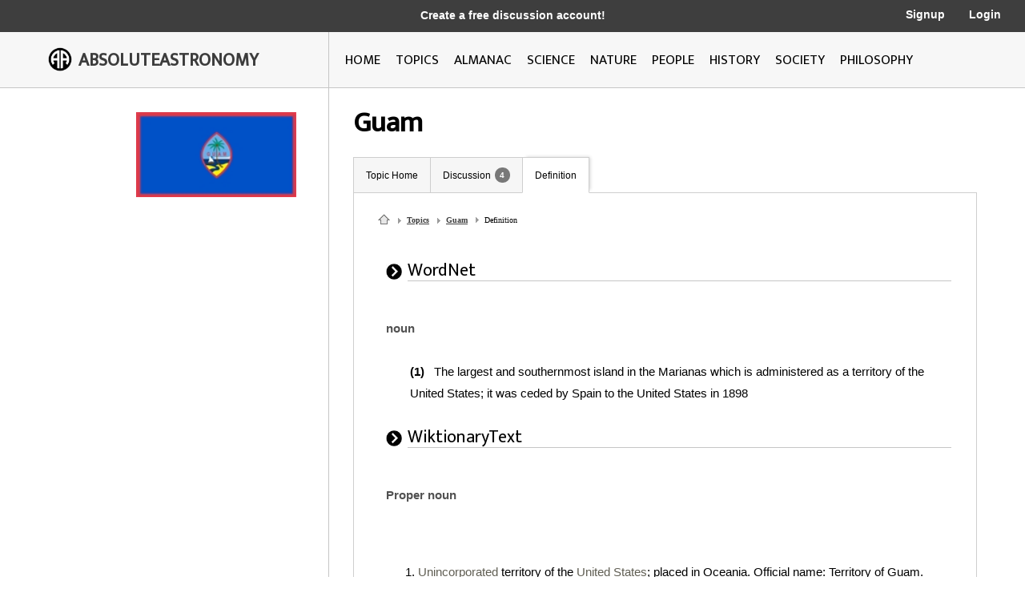

--- FILE ---
content_type: text/html; charset=utf-8
request_url: https://www.google.com/recaptcha/api2/aframe
body_size: 267
content:
<!DOCTYPE HTML><html><head><meta http-equiv="content-type" content="text/html; charset=UTF-8"></head><body><script nonce="Le3uHJAuUR4gf7y5WtPlCA">/** Anti-fraud and anti-abuse applications only. See google.com/recaptcha */ try{var clients={'sodar':'https://pagead2.googlesyndication.com/pagead/sodar?'};window.addEventListener("message",function(a){try{if(a.source===window.parent){var b=JSON.parse(a.data);var c=clients[b['id']];if(c){var d=document.createElement('img');d.src=c+b['params']+'&rc='+(localStorage.getItem("rc::a")?sessionStorage.getItem("rc::b"):"");window.document.body.appendChild(d);sessionStorage.setItem("rc::e",parseInt(sessionStorage.getItem("rc::e")||0)+1);localStorage.setItem("rc::h",'1768688536099');}}}catch(b){}});window.parent.postMessage("_grecaptcha_ready", "*");}catch(b){}</script></body></html>